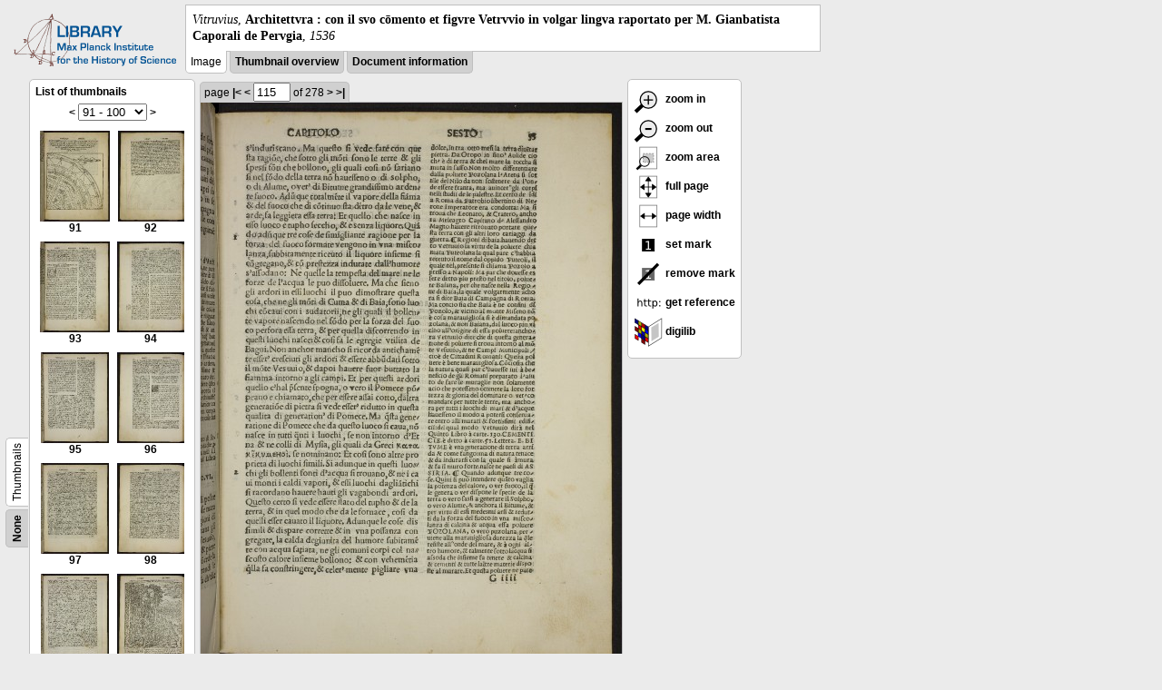

--- FILE ---
content_type: text/html; charset=utf-8
request_url: https://libcoll.mpiwg-berlin.mpg.de/libview?url=/mpiwg/online/permanent/library/P6M6PUUY/pageimg&start=91&viewMode=images&pn=115&mode=imagepath
body_size: 17738
content:
<!DOCTYPE html PUBLIC "-//W3C//DTD XHTML 1.0 Transitional//EN"
    "http://www.w3.org/TR/xhtml1/DTD/xhtml1-transitional.dtd">
<html xmlns="http://www.w3.org/1999/xhtml">
<head>
<base href="https://libcoll.mpiwg-berlin.mpg.de/libview/" />

<meta http-equiv="Content-Type" content="text/html; charset=utf-8" />
<title>Vitruvius - Architettvra : con il svo cōmento et figvre Vetrvvio in volgar lingva raportato per M. Gianbatista Caporali de Pervgia</title>
<link rel="stylesheet" href="template/docuviewer_css" type="text/css" />
<script type="text/javascript"
        src="https://digilib.mpiwg-berlin.mpg.de/digitallibrary/jquery/jquery.js"></script>
<script type="text/javascript"
        src="https://digilib.mpiwg-berlin.mpg.de/digitallibrary/jquery/jquery.cookie.js"></script>
<script type="text/javascript"
        src="https://digilib.mpiwg-berlin.mpg.de/digitallibrary/jquery/jquery.digilib.js"></script>
<script type="text/javascript"
        src="https://digilib.mpiwg-berlin.mpg.de/digitallibrary/jquery/jquery.digilib.geometry.js"></script>
<script type="text/javascript"
        src="https://digilib.mpiwg-berlin.mpg.de/digitallibrary/jquery/jquery.digilib.arrows.js"></script>
<script type="text/javascript"
        src="https://digilib.mpiwg-berlin.mpg.de/digitallibrary/jquery/jquery.digilib.marks.js"></script>
<link rel="stylesheet" type="text/css"
      href="https://digilib.mpiwg-berlin.mpg.de/digitallibrary/jquery/jquery.digilib.css" />

<script type="text/javascript">
        var dlOpts = {
             'interactionMode' : 'fullscreen',
             'digilibBaseUrl' : 'https://digilib.mpiwg-berlin.mpg.de/digitallibrary',
             'fn' : '/permanent/library/P6M6PUUY/pageimg',
             'pn' : '115',
             'suppressParamNames' : ['fn'],
             'scalerInsets' : {'x':300, 'y':100}
         };
</script>

<!--  layer headers (rendered always) -->

<script type="text/javascript">
	// <!--
	$(document).ready(function() {
		// autosubmit forms
		$('form.autosubmit').find('.autosubmit').change(function() {
			this.form.submit();
		});
		$('form.autosubmit input[type="submit"]').hide();
		// get digilib div
		$digilib = $('div#scaler');
		// configure digilib
		$digilib.digilib(dlOpts);
	});
// -->
</script>
</head>
<body>
  
    <div class="page-head">
      
    <div class="logo">
      <div class="logo">
      <a href="//echo.mpiwg-berlin.mpg.de" target="_blank"><img
    src="https://libcoll.mpiwg-berlin.mpg.de/libview/template/logo.png" /></a>
    </div>
    </div>
    <div class="title-block">
      
      <div class="title"><span><i>Vitruvius</i>, </span><b>Architettvra : con il svo cōmento et figvre Vetrvvio in volgar lingva raportato per M. Gianbatista Caporali de Pervgia</b><span>, <i>1536</i></span></div>
      
      <ul class="view-switcher">
        
          
        <li class="sel">Image</li>
        
        <li class=""><a href="https://libcoll.mpiwg-berlin.mpg.de/libview?url=/mpiwg/online/permanent/library/P6M6PUUY/pageimg&amp;start=91&amp;viewMode=thumbs&amp;pn=115&amp;mode=imagepath">Thumbnail
            overview</a></li>
        <li class=""><a href="https://libcoll.mpiwg-berlin.mpg.de/libview?url=/mpiwg/online/permanent/library/P6M6PUUY/pageimg&amp;start=91&amp;viewMode=index&amp;pn=115&amp;mode=imagepath">Document information</a></li>
      </ul>
    </div>
  
    </div>
    <div class="page-body">
      <!-- table of contents -->
      <div class="col toc">
        <div class="toc-container">
    
    <div class="toc-switcher-col">
      <div class="toc-switcher">
        <ul>
          <li class=""><span><a
    href="https://libcoll.mpiwg-berlin.mpg.de/libview?tocMode=none&amp;url=/mpiwg/online/permanent/library/P6M6PUUY/pageimg&amp;start=91&amp;viewMode=images&amp;mode=imagepath&amp;pn=115">None</a></span></li>
          
          
          
          
          
          <li class="sel"><span>Thumbnails</span></li>
        </ul>
      </div>
    </div>
  
    <!-- block used for main content area -->
    <div class="tocbody thumbs">

      <div class="content">
        <h4>List of thumbnails</h4>
        <div class="ruler top">
          
    <form class="autosubmit"
          action="https://libcoll.mpiwg-berlin.mpg.de/libview">
      <input type="hidden" name="url"
             value="/mpiwg/online/permanent/library/P6M6PUUY/pageimg" />
      <input type="hidden" name="viewMode" value="images" />
      <input type="hidden" name="pn" value="115" />
      <input type="hidden" name="mode" value="imagepath" /><span class="ruler-main"><a
    href="https://libcoll.mpiwg-berlin.mpg.de/libview?url=/mpiwg/online/permanent/library/P6M6PUUY/pageimg&amp;start=81&amp;viewMode=images&amp;pn=115&amp;mode=imagepath">&lt;</a> <select
    class="autosubmit" name="start">
          
            <option value="1">1 - 10</option>
            <option value="11">11 - 20</option>
            <option value="21">21 - 30</option>
            <option value="31">31 - 40</option>
            <option value="41">41 - 50</option>
            <option value="51">51 - 60</option>
            <option value="61">61 - 70</option>
            <option value="71">71 - 80</option>
            <option value="81">81 - 90</option>
            <option selected="selected" value="91">91 - 100</option>
            <option value="101">101 - 110</option>
            <option value="111">111 - 120</option>
            <option value="121">121 - 130</option>
            <option value="131">131 - 140</option>
            <option value="141">141 - 150</option>
            <option value="151">151 - 160</option>
            <option value="161">161 - 170</option>
            <option value="171">171 - 180</option>
            <option value="181">181 - 190</option>
            <option value="191">191 - 200</option>
            <option value="201">201 - 210</option>
            <option value="211">211 - 220</option>
            <option value="221">221 - 230</option>
            <option value="231">231 - 240</option>
            <option value="241">241 - 250</option>
            <option value="251">251 - 260</option>
            <option value="261">261 - 270</option>
            <option value="271">271 - 278</option>
            
          
      </select> <input type="submit" value="Go" /> <a
    href="https://libcoll.mpiwg-berlin.mpg.de/libview?url=/mpiwg/online/permanent/library/P6M6PUUY/pageimg&amp;start=101&amp;viewMode=images&amp;pn=115&amp;mode=imagepath">&gt;</a>
      </span>
    </form>
  
        </div>
        <table class="thumbs">
          <tr>
            <td class="thumb"><a
    href="https://libcoll.mpiwg-berlin.mpg.de/libview?url=/mpiwg/online/permanent/library/P6M6PUUY/pageimg&amp;start=91&amp;viewMode=images&amp;pn=91&amp;mode=imagepath"><img
    src="https://digilib.mpiwg-berlin.mpg.de/digitallibrary/servlet/Scaler?fn=/permanent/library/P6M6PUUY/pageimg&amp;pn=91&amp;dw=100&amp;dh=100"
    alt="91" /><br />
                <span title="Scan number 91">91</span> 
            </a></td>
            <td class="thumb"><a
    href="https://libcoll.mpiwg-berlin.mpg.de/libview?url=/mpiwg/online/permanent/library/P6M6PUUY/pageimg&amp;start=91&amp;viewMode=images&amp;pn=92&amp;mode=imagepath"><img
    src="https://digilib.mpiwg-berlin.mpg.de/digitallibrary/servlet/Scaler?fn=/permanent/library/P6M6PUUY/pageimg&amp;pn=92&amp;dw=100&amp;dh=100"
    alt="92" /><br />
                <span title="Scan number 92">92</span> 
            </a></td>
          </tr>
          <tr>
            <td class="thumb"><a
    href="https://libcoll.mpiwg-berlin.mpg.de/libview?url=/mpiwg/online/permanent/library/P6M6PUUY/pageimg&amp;start=91&amp;viewMode=images&amp;pn=93&amp;mode=imagepath"><img
    src="https://digilib.mpiwg-berlin.mpg.de/digitallibrary/servlet/Scaler?fn=/permanent/library/P6M6PUUY/pageimg&amp;pn=93&amp;dw=100&amp;dh=100"
    alt="93" /><br />
                <span title="Scan number 93">93</span> 
            </a></td>
            <td class="thumb"><a
    href="https://libcoll.mpiwg-berlin.mpg.de/libview?url=/mpiwg/online/permanent/library/P6M6PUUY/pageimg&amp;start=91&amp;viewMode=images&amp;pn=94&amp;mode=imagepath"><img
    src="https://digilib.mpiwg-berlin.mpg.de/digitallibrary/servlet/Scaler?fn=/permanent/library/P6M6PUUY/pageimg&amp;pn=94&amp;dw=100&amp;dh=100"
    alt="94" /><br />
                <span title="Scan number 94">94</span> 
            </a></td>
          </tr>
          <tr>
            <td class="thumb"><a
    href="https://libcoll.mpiwg-berlin.mpg.de/libview?url=/mpiwg/online/permanent/library/P6M6PUUY/pageimg&amp;start=91&amp;viewMode=images&amp;pn=95&amp;mode=imagepath"><img
    src="https://digilib.mpiwg-berlin.mpg.de/digitallibrary/servlet/Scaler?fn=/permanent/library/P6M6PUUY/pageimg&amp;pn=95&amp;dw=100&amp;dh=100"
    alt="95" /><br />
                <span title="Scan number 95">95</span> 
            </a></td>
            <td class="thumb"><a
    href="https://libcoll.mpiwg-berlin.mpg.de/libview?url=/mpiwg/online/permanent/library/P6M6PUUY/pageimg&amp;start=91&amp;viewMode=images&amp;pn=96&amp;mode=imagepath"><img
    src="https://digilib.mpiwg-berlin.mpg.de/digitallibrary/servlet/Scaler?fn=/permanent/library/P6M6PUUY/pageimg&amp;pn=96&amp;dw=100&amp;dh=100"
    alt="96" /><br />
                <span title="Scan number 96">96</span> 
            </a></td>
          </tr>
          <tr>
            <td class="thumb"><a
    href="https://libcoll.mpiwg-berlin.mpg.de/libview?url=/mpiwg/online/permanent/library/P6M6PUUY/pageimg&amp;start=91&amp;viewMode=images&amp;pn=97&amp;mode=imagepath"><img
    src="https://digilib.mpiwg-berlin.mpg.de/digitallibrary/servlet/Scaler?fn=/permanent/library/P6M6PUUY/pageimg&amp;pn=97&amp;dw=100&amp;dh=100"
    alt="97" /><br />
                <span title="Scan number 97">97</span> 
            </a></td>
            <td class="thumb"><a
    href="https://libcoll.mpiwg-berlin.mpg.de/libview?url=/mpiwg/online/permanent/library/P6M6PUUY/pageimg&amp;start=91&amp;viewMode=images&amp;pn=98&amp;mode=imagepath"><img
    src="https://digilib.mpiwg-berlin.mpg.de/digitallibrary/servlet/Scaler?fn=/permanent/library/P6M6PUUY/pageimg&amp;pn=98&amp;dw=100&amp;dh=100"
    alt="98" /><br />
                <span title="Scan number 98">98</span> 
            </a></td>
          </tr>
          <tr>
            <td class="thumb"><a
    href="https://libcoll.mpiwg-berlin.mpg.de/libview?url=/mpiwg/online/permanent/library/P6M6PUUY/pageimg&amp;start=91&amp;viewMode=images&amp;pn=99&amp;mode=imagepath"><img
    src="https://digilib.mpiwg-berlin.mpg.de/digitallibrary/servlet/Scaler?fn=/permanent/library/P6M6PUUY/pageimg&amp;pn=99&amp;dw=100&amp;dh=100"
    alt="99" /><br />
                <span title="Scan number 99">99</span> 
            </a></td>
            <td class="thumb"><a
    href="https://libcoll.mpiwg-berlin.mpg.de/libview?url=/mpiwg/online/permanent/library/P6M6PUUY/pageimg&amp;start=91&amp;viewMode=images&amp;pn=100&amp;mode=imagepath"><img
    src="https://digilib.mpiwg-berlin.mpg.de/digitallibrary/servlet/Scaler?fn=/permanent/library/P6M6PUUY/pageimg&amp;pn=100&amp;dw=100&amp;dh=100"
    alt="100" /><br />
                <span title="Scan number 100">100</span> 
            </a></td>
          </tr>
        </table>
        <div class="ruler bottom">
          
    <form class="autosubmit"
          action="https://libcoll.mpiwg-berlin.mpg.de/libview">
      <input type="hidden" name="url"
             value="/mpiwg/online/permanent/library/P6M6PUUY/pageimg" />
      <input type="hidden" name="viewMode" value="images" />
      <input type="hidden" name="pn" value="115" />
      <input type="hidden" name="mode" value="imagepath" /><span class="ruler-main"><a
    href="https://libcoll.mpiwg-berlin.mpg.de/libview?url=/mpiwg/online/permanent/library/P6M6PUUY/pageimg&amp;start=81&amp;viewMode=images&amp;pn=115&amp;mode=imagepath">&lt;</a> <select
    class="autosubmit" name="start">
          
            <option value="1">1 - 10</option>
            <option value="11">11 - 20</option>
            <option value="21">21 - 30</option>
            <option value="31">31 - 40</option>
            <option value="41">41 - 50</option>
            <option value="51">51 - 60</option>
            <option value="61">61 - 70</option>
            <option value="71">71 - 80</option>
            <option value="81">81 - 90</option>
            <option selected="selected" value="91">91 - 100</option>
            <option value="101">101 - 110</option>
            <option value="111">111 - 120</option>
            <option value="121">121 - 130</option>
            <option value="131">131 - 140</option>
            <option value="141">141 - 150</option>
            <option value="151">151 - 160</option>
            <option value="161">161 - 170</option>
            <option value="171">171 - 180</option>
            <option value="181">181 - 190</option>
            <option value="191">191 - 200</option>
            <option value="201">201 - 210</option>
            <option value="211">211 - 220</option>
            <option value="221">221 - 230</option>
            <option value="231">231 - 240</option>
            <option value="241">241 - 250</option>
            <option value="251">251 - 260</option>
            <option value="261">261 - 270</option>
            <option value="271">271 - 278</option>
            
          
      </select> <input type="submit" value="Go" /> <a
    href="https://libcoll.mpiwg-berlin.mpg.de/libview?url=/mpiwg/online/permanent/library/P6M6PUUY/pageimg&amp;start=101&amp;viewMode=images&amp;pn=115&amp;mode=imagepath">&gt;</a>
      </span>
    </form>
  
        </div>
      </div>
      <!-- content -->
    </div>
    <!-- toc -->
  </div>
      </div>
      <!-- col-main: document page -->
      <div class="col main">
        <div class="ruler top">
          
    <form class="autosubmit"
          action="https://libcoll.mpiwg-berlin.mpg.de/libview">
      <input type="hidden" name="url"
             value="/mpiwg/online/permanent/library/P6M6PUUY/pageimg" />
      <input type="hidden" name="start" value="91" />
      <input type="hidden" name="viewMode" value="images" />
      <input type="hidden" name="mode" value="imagepath" /> <span class="ruler-main">page <a
    href="https://libcoll.mpiwg-berlin.mpg.de/libview?url=/mpiwg/online/permanent/library/P6M6PUUY/pageimg&amp;start=91&amp;viewMode=images&amp;pn=1&amp;mode=imagepath">|&lt;</a>  <a
    href="https://libcoll.mpiwg-berlin.mpg.de/libview?url=/mpiwg/online/permanent/library/P6M6PUUY/pageimg&amp;start=91&amp;viewMode=images&amp;pn=114&amp;mode=imagepath">&lt;</a> 
        <input class="autosubmit" size="3" type="text"
               name="pn" value="115" />  <input type="submit" value="Go" /> of 278 <a
    href="https://libcoll.mpiwg-berlin.mpg.de/libview?url=/mpiwg/online/permanent/library/P6M6PUUY/pageimg&amp;start=91&amp;viewMode=images&amp;pn=116&amp;mode=imagepath">&gt;</a>  <a
    href="https://libcoll.mpiwg-berlin.mpg.de/libview?url=/mpiwg/online/permanent/library/P6M6PUUY/pageimg&amp;start=91&amp;viewMode=images&amp;pn=278&amp;mode=imagepath">&gt;|</a> 
      </span>
      <!-- ruler-main -->
    </form>
  
        </div>
        <div class="content image None">
          <div id="scaler">
            <img src="https://digilib.mpiwg-berlin.mpg.de/digitallibrary/servlet/Scaler?fn=/permanent/library/P6M6PUUY/pageimg&amp;pn=115&amp;dw=500&amp;dh=500" />
          </div>
        </div>
        <!-- /content -->
      </div>
      <!-- /col-main -->
      
      <div class="col buttons">
        <!-- layer switcher -->
        

        <!-- digilib options -->
        <div class="options digilib">
          <ul>
            <li><a href="javascript:$digilib.digilib('zoomBy', 1.4)"> <img
    src="https://libcoll.mpiwg-berlin.mpg.de/libview/template/zoom-in.png" /> zoom in
            </a></li>
            <li><a href="javascript:$digilib.digilib('zoomBy', 0.7)"> <img
    src="https://libcoll.mpiwg-berlin.mpg.de/libview/template/zoom-out.png" />
                zoom out
            </a></li>
            <li><a href="javascript:$digilib.digilib('zoomArea')"> <img
    src="https://libcoll.mpiwg-berlin.mpg.de/libview/template/zoom-area.png" /> zoom area
            </a></li>
            <li><a href="javascript:$digilib.digilib('zoomFull')"> <img
    src="https://libcoll.mpiwg-berlin.mpg.de/libview/template/zoom-full.png" /> full page
            </a></li>
            <li><a href="javascript:$digilib.digilib('zoomFull', 'width')"> <img
    src="https://libcoll.mpiwg-berlin.mpg.de/libview/template/pagewidth.png" /> page
                width
            </a></li>
            <li><a href="javascript:$digilib.digilib('setMark')"> <img
    src="https://libcoll.mpiwg-berlin.mpg.de/libview/template/mark.png" /> set mark
            </a></li>
            <li><a href="javascript:$digilib.digilib('removeMark')"> <img
    src="https://libcoll.mpiwg-berlin.mpg.de/libview/template/delmark.png" /> remove mark
            </a></li>
            <li><a href="javascript:$digilib.digilib('reference')"> <img
    src="https://libcoll.mpiwg-berlin.mpg.de/libview/template/reference.png" /> get reference
            </a></li>
            <li><a href="javascript:$digilib.digilib('digilibUrl', 'open_new')"> <img
    src="https://libcoll.mpiwg-berlin.mpg.de/libview/template/digilib.png" />
                digilib
            </a></li>
          </ul>
        </div>

        <!--  layer option boxes (rendered if active) -->
      </div>
    </div><!-- /page-body -->
    
    
    
      <!-- footer -->
      <div class="footer">
      <div class="content">
	<a href="https://www.mpiwg-berlin.mpg.de/page/imprint" target="_blank">Impressum</a>
      </div>
    </div>
    
    
  
</body>

</html>
